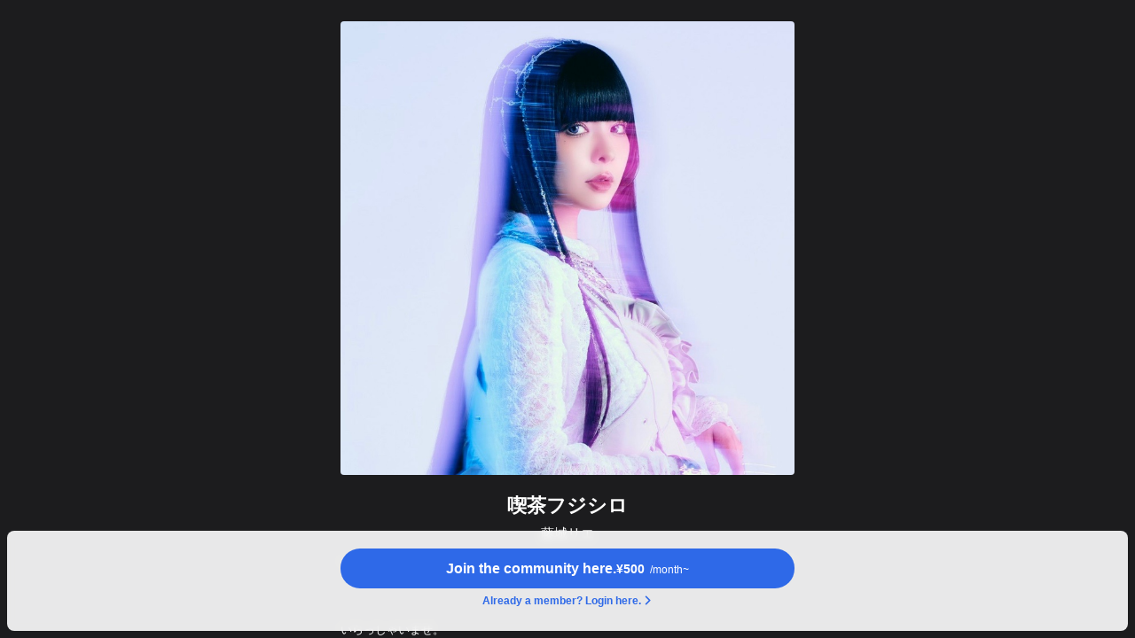

--- FILE ---
content_type: text/html; charset=utf-8
request_url: https://fanicon.net/fancommunities/4300
body_size: 7232
content:
<!DOCTYPE html>
<html lang="ja">

<head>
  <script>
  window.dataLayer = window.dataLayer || []
</script>


<!-- Google Tag Manager -->
<script>(function (w, d, s, l, i) {
    w[l] = w[l] || [];
    w[l].push({
      'gtm.start':
        new Date().getTime(), event: 'gtm.js'
    });
    var f = d.getElementsByTagName(s)[0],
      j = d.createElement(s), dl = l != 'dataLayer' ? '&l=' + l : '';
    j.async = true;
    j.src =
      'https://www.googletagmanager.com/gtm.js?id=' + i + dl;
    f.parentNode.insertBefore(j, f);
  })(window, document, 'script', 'dataLayer', 'GTM-KBC445C');</script>
<!-- End Google Tag Manager -->



  
  <!-- Google Tag Manager -->
  <script>(function(w,d,s,l,i){w[l]=w[l]||[];w[l].push({'gtm.start':
  new Date().getTime(),event:'gtm.js'});var f=d.getElementsByTagName(s)[0],
  j=d.createElement(s),dl=l!='dataLayer'?'&l='+l:'';j.async=true;j.src=
  'https://www.googletagmanager.com/gtm.js?id='+i+dl;f.parentNode.insertBefore(j,f);
  })(window,document,'script','dataLayer','GTM-KQR4J8WC');</script>
  <!-- End Google Tag Manager -->
  

  <meta charset="UTF-8">
  <title>藤城リエのファンクラブ | 喫茶フジシロ</title>
  <meta name="viewport" content="width=device-width, user-scalable=no, initial-scale=1, maximum-scale=1">
  <meta name="description" content="">

  <link rel="shortcut icon" href="https://storage.googleapis.com/image.fanicon.net/app/favicon.ico">
  <link rel="apple-touch-icon-precomposed" href="https://storage.googleapis.com/image.fanicon.net/app/webclip.png">
  <link rel="stylesheet" href="https://fonts.googleapis.com/css2?family=Material+Symbols+Outlined:opsz,wght,FILL,GRAD@20..48,100..700,0..1,-50..200" />
  <link rel="stylesheet" href="https://cdn.ckeditor.com/ckeditor5/42.0.0/ckeditor5-content.css" />
  

  <meta property="og:title" content="藤城リエのファンクラブ | 喫茶フジシロ"/>
  <meta property="og:type" content="website">
  <meta property="og:description" content=""/>
  <meta property="og:url" content=""/>
  <meta property="og:image" content="https://storage.googleapis.com/image.fanicon.net/uploads/hero_1767193816024_ri6jii3nk4.jpg"/>
  <meta property="og:site_name" content="藤城リエのファンクラブ | 喫茶フジシロ">
  

  <meta name="twitter:card" content="summary_large_image">
  <meta name="twitter:title" content="藤城リエのファンクラブ | 喫茶フジシロ">
  <meta name="twitter:description" content="">
  <meta name="twitter:image" content="https://storage.googleapis.com/image.fanicon.net/uploads/hero_1767193816024_ri6jii3nk4.jpg"/>
  <meta name="twitter:app:country" content="jp">


  
    <link rel="stylesheet" type="text/css" href="/dist/styles/fancommunities/index.css?v=1768463804">
  
</head>

<body>

<!-- Google Tag Manager (noscript) -->
<noscript>
  <iframe src="https://www.googletagmanager.com/ns.html?id=GTM-KBC445C"
          height="0" width="0" style="display:none;visibility:hidden"></iframe>
</noscript>
<!-- End Google Tag Manager (noscript) -->




<!-- Google Tag Manager (noscript) -->
<noscript><iframe src="https://www.googletagmanager.com/ns.html?id=GTM-KQR4J8WC"
height="0" width="0" style="display:none;visibility:hidden"></iframe></noscript>
<!-- End Google Tag Manager (noscript) -->


<div id="app" class="base"></div>


<script>
  window.tron = {}
  window.tron.fanclub = {"id":4300,"ownerId":480639,"name":"喫茶フジシロ","fanName":"ファン","status":0,"description":null,"isOfficial":false,"isPickedUp":false,"isMultiOwner":true,"isRestricted":false,"isHidden":false,"isBigIcon":false,"isMediaDownloadable":true,"isFreeContentsShown":false,"enableAppleInAppPurchase":false,"enableGoogleInAppPurchase":false,"enableContinuationBenefit":false,"coverFileUrl":"https://storage.googleapis.com/image.fanicon.net/uploads/cover_1726095905765_2dj7vofhih.jpg","heroImageUrl":"https://storage.googleapis.com/image.fanicon.net/uploads/hero_1767193816024_ri6jii3nk4.jpg","topBackgroundUrl":"https://storage.googleapis.com/image.fanicon.net/uploads/top_background_Ztui5uSWSU.jpg","profileCoverImageUrl":"https://storage.googleapis.com/image.fanicon.net/uploads/cover_1686755844878_sk1nfnnks2.jpg","promotionImageUrls":[],"trialType":0,"planType":79,"lpType":0,"suffixType":0,"homePageUrl":"http://riefujishiro.jp/","managerAvatarUrl":"https://storage.googleapis.com/image.fanicon.net/app/unregistered_manager.png","theme":0,"tabs":[8,0,2,5,1],"appId":1,"updatedAt":"2026-01-16T03:38:19.000Z","createdAt":"2021-12-20T02:02:33.000Z","plans":[{"id":5066,"fanclubId":4300,"amount":"500","name":null,"level":2,"hidden":false,"productId":"UNKNOWN","stripes":[{"id":11640,"fanclubId":4300,"fanclubPlanId":5066,"stripePlanId":"plan_KoDeDyEVRcdhSy","month":3,"discountRate":100,"amount":"1500","monthlyPayout":"500","status":0,"hidden":false,"createdAt":"2021-12-20T02:02:34.000Z","updatedAt":"2021-12-20T02:02:34.000Z"},{"id":11641,"fanclubId":4300,"fanclubPlanId":5066,"stripePlanId":"plan_KoDejHV8EgvUdD","month":12,"discountRate":90,"amount":"5400","monthlyPayout":"450","status":0,"hidden":false,"createdAt":"2021-12-20T02:02:34.000Z","updatedAt":"2021-12-20T02:02:34.000Z"}]}],"trialTypeString":"None","owner":{"demographic":"","prefecture":{"code":"00","name":"日本国外"},"age":null,"birthday":null,"lastLogin":"2025-12-17T13:21:09.000Z","enableBirthday":true,"enableTwitterIntegration":true,"enableTwitterLink":false,"disableLogin":false,"id":480639,"name":"藤城リエ","avatarUrl":"https://storage.googleapis.com/image.fanicon.net/fan/avatars/480639/1767193499647_8cvzerrkgg.png","type":1,"locale":"ja","birthDay":null,"smallAvatarUrl":"https://storage.googleapis.com/image.fanicon.net/fan/avatars/480639/1767193499647_8cvzerrkgg_small.png"},"isOwner":false,"shareLink":{"hashtag":"%E8%97%A4%E5%9F%8E%E3%83%AA%E3%82%A8%2Cfanicon","message":"%E8%97%A4%E5%9F%8E%E3%83%AA%E3%82%A8%E3%81%AE%E3%83%95%E3%82%A1%E3%83%B3%E3%82%B3%E3%83%9F%E3%83%A5%E3%83%8B%E3%83%86%E3%82%A3%E3%81%AB%E5%85%A5%E3%82%8D%E3%81%86%EF%BC%81%E8%A9%B3%E7%B4%B0%E3%81%AF%E3%81%93%E3%81%93%E3%82%92%E3%83%81%E3%82%A7%E3%83%83%E3%82%AF%E2%86%92"},"enableTalk":false,"enableGroupChat":false}
    // ApiClient.jsを利用可能にする
  window.tron.config = {"Domain":{"Server":"https://fanicon.net","Admin":"https://admin-fanicon.int.thecoo.co.jp"}}
  window.tron.isLoggedIn = false
  window.tron.isSubscribed = false
  window.tron.isIos = false
  window.tron.isAndroid = false
  window.tron.isWebview = false
  window.tron.isPreview = false
  window.tron.fanclubTrialTypeLocaleString = "なし"
</script>

  <script src="/dist/javascripts/fancommunities/index.js?v=1768463804"></script>


<!-- Global site tag (gtag.js) - Google Analytics -->
<script async src="https://www.googletagmanager.com/gtag/js?id=UA-97336770-4"></script>
<script>
  window.dataLayer = window.dataLayer || [];
  function gtag(){dataLayer.push(arguments);}
  gtag('js', new Date());
  gtag('config', 'UA-97336770-4');
  
</script>





  <script>
    gtag('set', 'isLoggedIn', false)
    gtag('set', 'lpType', 'simple')
    gtag('uid', null)
  </script>

<!-- Google tag (gtag.js) -->

<script async src="https://www.googletagmanager.com/gtag/js?id=G-BP7C94W5V2"></script>
<script>
  window.dataLayer = window.dataLayer || [];
  function gtag(){dataLayer.push(arguments);}
  gtag('js', new Date());
  gtag('config', 'G-BP7C94W5V2');
</script>

</body>
</html>